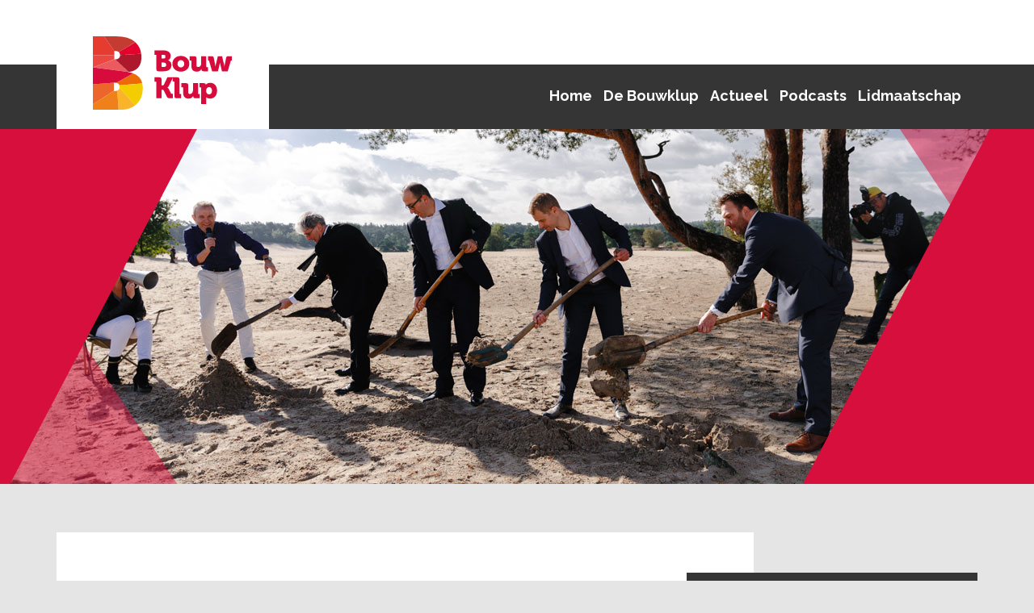

--- FILE ---
content_type: text/html; charset=UTF-8
request_url: https://www.debouwklup.nl/actueel/circulair-remontabel-bouwen/attachment/header-defv-081021-website-linkedin-twitter/
body_size: 33519
content:
<!DOCTYPE html>
<html lang="nl-NL">
    <head>
    
        <meta charset="utf-8">
				<meta http-equiv="X-UA-Compatible" content="IE=edge">
				<meta name="viewport" content="width=device-width, initial-scale=1">       
        <title>Header DEFV 081021 Website LinkedIn Twitter - De BouwKlup</title>
        
        <link rel="profile" href="http://gmpg.org/xfn/11" />
        <link rel="pingback" href="https://www.debouwklup.nl/xmlrpc.php" />

       	<link href="https://fonts.googleapis.com/css?family=Raleway:300,500,700,900" rel="stylesheet"> 
       
                <meta name='robots' content='index, follow, max-image-preview:large, max-snippet:-1, max-video-preview:-1' />
	<style>img:is([sizes="auto" i], [sizes^="auto," i]) { contain-intrinsic-size: 3000px 1500px }</style>
	
	<!-- This site is optimized with the Yoast SEO plugin v26.0 - https://yoast.com/wordpress/plugins/seo/ -->
	<link rel="canonical" href="https://www.debouwklup.nl/actueel/circulair-remontabel-bouwen/attachment/header-defv-081021-website-linkedin-twitter/" />
	<meta property="og:locale" content="nl_NL" />
	<meta property="og:type" content="article" />
	<meta property="og:title" content="Header DEFV 081021 Website LinkedIn Twitter - De BouwKlup" />
	<meta property="og:url" content="https://www.debouwklup.nl/actueel/circulair-remontabel-bouwen/attachment/header-defv-081021-website-linkedin-twitter/" />
	<meta property="og:site_name" content="De BouwKlup" />
	<meta property="og:image" content="https://www.debouwklup.nl/actueel/circulair-remontabel-bouwen/attachment/header-defv-081021-website-linkedin-twitter" />
	<meta property="og:image:width" content="2560" />
	<meta property="og:image:height" content="1236" />
	<meta property="og:image:type" content="image/jpeg" />
	<meta name="twitter:card" content="summary_large_image" />
	<script type="application/ld+json" class="yoast-schema-graph">{"@context":"https://schema.org","@graph":[{"@type":"WebPage","@id":"https://www.debouwklup.nl/actueel/circulair-remontabel-bouwen/attachment/header-defv-081021-website-linkedin-twitter/","url":"https://www.debouwklup.nl/actueel/circulair-remontabel-bouwen/attachment/header-defv-081021-website-linkedin-twitter/","name":"Header DEFV 081021 Website LinkedIn Twitter - De BouwKlup","isPartOf":{"@id":"http://www.debouwklup.nl/#website"},"primaryImageOfPage":{"@id":"https://www.debouwklup.nl/actueel/circulair-remontabel-bouwen/attachment/header-defv-081021-website-linkedin-twitter/#primaryimage"},"image":{"@id":"https://www.debouwklup.nl/actueel/circulair-remontabel-bouwen/attachment/header-defv-081021-website-linkedin-twitter/#primaryimage"},"thumbnailUrl":"https://www.debouwklup.nl/wp-content/uploads/2021/10/Header-DEFV-081021-Website-LinkedIn-Twitter-scaled.jpg","datePublished":"2021-10-08T09:33:37+00:00","breadcrumb":{"@id":"https://www.debouwklup.nl/actueel/circulair-remontabel-bouwen/attachment/header-defv-081021-website-linkedin-twitter/#breadcrumb"},"inLanguage":"nl-NL","potentialAction":[{"@type":"ReadAction","target":["https://www.debouwklup.nl/actueel/circulair-remontabel-bouwen/attachment/header-defv-081021-website-linkedin-twitter/"]}]},{"@type":"ImageObject","inLanguage":"nl-NL","@id":"https://www.debouwklup.nl/actueel/circulair-remontabel-bouwen/attachment/header-defv-081021-website-linkedin-twitter/#primaryimage","url":"https://www.debouwklup.nl/wp-content/uploads/2021/10/Header-DEFV-081021-Website-LinkedIn-Twitter-scaled.jpg","contentUrl":"https://www.debouwklup.nl/wp-content/uploads/2021/10/Header-DEFV-081021-Website-LinkedIn-Twitter-scaled.jpg","width":2560,"height":1236},{"@type":"BreadcrumbList","@id":"https://www.debouwklup.nl/actueel/circulair-remontabel-bouwen/attachment/header-defv-081021-website-linkedin-twitter/#breadcrumb","itemListElement":[{"@type":"ListItem","position":1,"name":"Home","item":"https://www.debouwklup.nl/"},{"@type":"ListItem","position":2,"name":"WEBINAR Circulair &#038; Remontabel Bouwen","item":"https://www.debouwklup.nl/actueel/circulair-remontabel-bouwen/"},{"@type":"ListItem","position":3,"name":"Header DEFV 081021 Website LinkedIn Twitter"}]},{"@type":"WebSite","@id":"http://www.debouwklup.nl/#website","url":"http://www.debouwklup.nl/","name":"De BouwKlup","description":"Werk maken van werk.","potentialAction":[{"@type":"SearchAction","target":{"@type":"EntryPoint","urlTemplate":"http://www.debouwklup.nl/?s={search_term_string}"},"query-input":{"@type":"PropertyValueSpecification","valueRequired":true,"valueName":"search_term_string"}}],"inLanguage":"nl-NL"}]}</script>
	<!-- / Yoast SEO plugin. -->


<link rel="alternate" type="application/rss+xml" title="De BouwKlup &raquo; feed" href="https://www.debouwklup.nl/feed/" />
<link rel="alternate" type="application/rss+xml" title="De BouwKlup &raquo; reacties feed" href="https://www.debouwklup.nl/comments/feed/" />
<script type="text/javascript">
/* <![CDATA[ */
window._wpemojiSettings = {"baseUrl":"https:\/\/s.w.org\/images\/core\/emoji\/16.0.1\/72x72\/","ext":".png","svgUrl":"https:\/\/s.w.org\/images\/core\/emoji\/16.0.1\/svg\/","svgExt":".svg","source":{"concatemoji":"https:\/\/www.debouwklup.nl\/wp-includes\/js\/wp-emoji-release.min.js?ver=6.8.3"}};
/*! This file is auto-generated */
!function(s,n){var o,i,e;function c(e){try{var t={supportTests:e,timestamp:(new Date).valueOf()};sessionStorage.setItem(o,JSON.stringify(t))}catch(e){}}function p(e,t,n){e.clearRect(0,0,e.canvas.width,e.canvas.height),e.fillText(t,0,0);var t=new Uint32Array(e.getImageData(0,0,e.canvas.width,e.canvas.height).data),a=(e.clearRect(0,0,e.canvas.width,e.canvas.height),e.fillText(n,0,0),new Uint32Array(e.getImageData(0,0,e.canvas.width,e.canvas.height).data));return t.every(function(e,t){return e===a[t]})}function u(e,t){e.clearRect(0,0,e.canvas.width,e.canvas.height),e.fillText(t,0,0);for(var n=e.getImageData(16,16,1,1),a=0;a<n.data.length;a++)if(0!==n.data[a])return!1;return!0}function f(e,t,n,a){switch(t){case"flag":return n(e,"\ud83c\udff3\ufe0f\u200d\u26a7\ufe0f","\ud83c\udff3\ufe0f\u200b\u26a7\ufe0f")?!1:!n(e,"\ud83c\udde8\ud83c\uddf6","\ud83c\udde8\u200b\ud83c\uddf6")&&!n(e,"\ud83c\udff4\udb40\udc67\udb40\udc62\udb40\udc65\udb40\udc6e\udb40\udc67\udb40\udc7f","\ud83c\udff4\u200b\udb40\udc67\u200b\udb40\udc62\u200b\udb40\udc65\u200b\udb40\udc6e\u200b\udb40\udc67\u200b\udb40\udc7f");case"emoji":return!a(e,"\ud83e\udedf")}return!1}function g(e,t,n,a){var r="undefined"!=typeof WorkerGlobalScope&&self instanceof WorkerGlobalScope?new OffscreenCanvas(300,150):s.createElement("canvas"),o=r.getContext("2d",{willReadFrequently:!0}),i=(o.textBaseline="top",o.font="600 32px Arial",{});return e.forEach(function(e){i[e]=t(o,e,n,a)}),i}function t(e){var t=s.createElement("script");t.src=e,t.defer=!0,s.head.appendChild(t)}"undefined"!=typeof Promise&&(o="wpEmojiSettingsSupports",i=["flag","emoji"],n.supports={everything:!0,everythingExceptFlag:!0},e=new Promise(function(e){s.addEventListener("DOMContentLoaded",e,{once:!0})}),new Promise(function(t){var n=function(){try{var e=JSON.parse(sessionStorage.getItem(o));if("object"==typeof e&&"number"==typeof e.timestamp&&(new Date).valueOf()<e.timestamp+604800&&"object"==typeof e.supportTests)return e.supportTests}catch(e){}return null}();if(!n){if("undefined"!=typeof Worker&&"undefined"!=typeof OffscreenCanvas&&"undefined"!=typeof URL&&URL.createObjectURL&&"undefined"!=typeof Blob)try{var e="postMessage("+g.toString()+"("+[JSON.stringify(i),f.toString(),p.toString(),u.toString()].join(",")+"));",a=new Blob([e],{type:"text/javascript"}),r=new Worker(URL.createObjectURL(a),{name:"wpTestEmojiSupports"});return void(r.onmessage=function(e){c(n=e.data),r.terminate(),t(n)})}catch(e){}c(n=g(i,f,p,u))}t(n)}).then(function(e){for(var t in e)n.supports[t]=e[t],n.supports.everything=n.supports.everything&&n.supports[t],"flag"!==t&&(n.supports.everythingExceptFlag=n.supports.everythingExceptFlag&&n.supports[t]);n.supports.everythingExceptFlag=n.supports.everythingExceptFlag&&!n.supports.flag,n.DOMReady=!1,n.readyCallback=function(){n.DOMReady=!0}}).then(function(){return e}).then(function(){var e;n.supports.everything||(n.readyCallback(),(e=n.source||{}).concatemoji?t(e.concatemoji):e.wpemoji&&e.twemoji&&(t(e.twemoji),t(e.wpemoji)))}))}((window,document),window._wpemojiSettings);
/* ]]> */
</script>
<style id='wp-emoji-styles-inline-css' type='text/css'>

	img.wp-smiley, img.emoji {
		display: inline !important;
		border: none !important;
		box-shadow: none !important;
		height: 1em !important;
		width: 1em !important;
		margin: 0 0.07em !important;
		vertical-align: -0.1em !important;
		background: none !important;
		padding: 0 !important;
	}
</style>
<link rel='stylesheet' id='wp-block-library-css' href='https://www.debouwklup.nl/wp-includes/css/dist/block-library/style.min.css?ver=6.8.3' type='text/css' media='all' />
<style id='classic-theme-styles-inline-css' type='text/css'>
/*! This file is auto-generated */
.wp-block-button__link{color:#fff;background-color:#32373c;border-radius:9999px;box-shadow:none;text-decoration:none;padding:calc(.667em + 2px) calc(1.333em + 2px);font-size:1.125em}.wp-block-file__button{background:#32373c;color:#fff;text-decoration:none}
</style>
<style id='global-styles-inline-css' type='text/css'>
:root{--wp--preset--aspect-ratio--square: 1;--wp--preset--aspect-ratio--4-3: 4/3;--wp--preset--aspect-ratio--3-4: 3/4;--wp--preset--aspect-ratio--3-2: 3/2;--wp--preset--aspect-ratio--2-3: 2/3;--wp--preset--aspect-ratio--16-9: 16/9;--wp--preset--aspect-ratio--9-16: 9/16;--wp--preset--color--black: #000000;--wp--preset--color--cyan-bluish-gray: #abb8c3;--wp--preset--color--white: #ffffff;--wp--preset--color--pale-pink: #f78da7;--wp--preset--color--vivid-red: #cf2e2e;--wp--preset--color--luminous-vivid-orange: #ff6900;--wp--preset--color--luminous-vivid-amber: #fcb900;--wp--preset--color--light-green-cyan: #7bdcb5;--wp--preset--color--vivid-green-cyan: #00d084;--wp--preset--color--pale-cyan-blue: #8ed1fc;--wp--preset--color--vivid-cyan-blue: #0693e3;--wp--preset--color--vivid-purple: #9b51e0;--wp--preset--gradient--vivid-cyan-blue-to-vivid-purple: linear-gradient(135deg,rgba(6,147,227,1) 0%,rgb(155,81,224) 100%);--wp--preset--gradient--light-green-cyan-to-vivid-green-cyan: linear-gradient(135deg,rgb(122,220,180) 0%,rgb(0,208,130) 100%);--wp--preset--gradient--luminous-vivid-amber-to-luminous-vivid-orange: linear-gradient(135deg,rgba(252,185,0,1) 0%,rgba(255,105,0,1) 100%);--wp--preset--gradient--luminous-vivid-orange-to-vivid-red: linear-gradient(135deg,rgba(255,105,0,1) 0%,rgb(207,46,46) 100%);--wp--preset--gradient--very-light-gray-to-cyan-bluish-gray: linear-gradient(135deg,rgb(238,238,238) 0%,rgb(169,184,195) 100%);--wp--preset--gradient--cool-to-warm-spectrum: linear-gradient(135deg,rgb(74,234,220) 0%,rgb(151,120,209) 20%,rgb(207,42,186) 40%,rgb(238,44,130) 60%,rgb(251,105,98) 80%,rgb(254,248,76) 100%);--wp--preset--gradient--blush-light-purple: linear-gradient(135deg,rgb(255,206,236) 0%,rgb(152,150,240) 100%);--wp--preset--gradient--blush-bordeaux: linear-gradient(135deg,rgb(254,205,165) 0%,rgb(254,45,45) 50%,rgb(107,0,62) 100%);--wp--preset--gradient--luminous-dusk: linear-gradient(135deg,rgb(255,203,112) 0%,rgb(199,81,192) 50%,rgb(65,88,208) 100%);--wp--preset--gradient--pale-ocean: linear-gradient(135deg,rgb(255,245,203) 0%,rgb(182,227,212) 50%,rgb(51,167,181) 100%);--wp--preset--gradient--electric-grass: linear-gradient(135deg,rgb(202,248,128) 0%,rgb(113,206,126) 100%);--wp--preset--gradient--midnight: linear-gradient(135deg,rgb(2,3,129) 0%,rgb(40,116,252) 100%);--wp--preset--font-size--small: 13px;--wp--preset--font-size--medium: 20px;--wp--preset--font-size--large: 36px;--wp--preset--font-size--x-large: 42px;--wp--preset--spacing--20: 0.44rem;--wp--preset--spacing--30: 0.67rem;--wp--preset--spacing--40: 1rem;--wp--preset--spacing--50: 1.5rem;--wp--preset--spacing--60: 2.25rem;--wp--preset--spacing--70: 3.38rem;--wp--preset--spacing--80: 5.06rem;--wp--preset--shadow--natural: 6px 6px 9px rgba(0, 0, 0, 0.2);--wp--preset--shadow--deep: 12px 12px 50px rgba(0, 0, 0, 0.4);--wp--preset--shadow--sharp: 6px 6px 0px rgba(0, 0, 0, 0.2);--wp--preset--shadow--outlined: 6px 6px 0px -3px rgba(255, 255, 255, 1), 6px 6px rgba(0, 0, 0, 1);--wp--preset--shadow--crisp: 6px 6px 0px rgba(0, 0, 0, 1);}:where(.is-layout-flex){gap: 0.5em;}:where(.is-layout-grid){gap: 0.5em;}body .is-layout-flex{display: flex;}.is-layout-flex{flex-wrap: wrap;align-items: center;}.is-layout-flex > :is(*, div){margin: 0;}body .is-layout-grid{display: grid;}.is-layout-grid > :is(*, div){margin: 0;}:where(.wp-block-columns.is-layout-flex){gap: 2em;}:where(.wp-block-columns.is-layout-grid){gap: 2em;}:where(.wp-block-post-template.is-layout-flex){gap: 1.25em;}:where(.wp-block-post-template.is-layout-grid){gap: 1.25em;}.has-black-color{color: var(--wp--preset--color--black) !important;}.has-cyan-bluish-gray-color{color: var(--wp--preset--color--cyan-bluish-gray) !important;}.has-white-color{color: var(--wp--preset--color--white) !important;}.has-pale-pink-color{color: var(--wp--preset--color--pale-pink) !important;}.has-vivid-red-color{color: var(--wp--preset--color--vivid-red) !important;}.has-luminous-vivid-orange-color{color: var(--wp--preset--color--luminous-vivid-orange) !important;}.has-luminous-vivid-amber-color{color: var(--wp--preset--color--luminous-vivid-amber) !important;}.has-light-green-cyan-color{color: var(--wp--preset--color--light-green-cyan) !important;}.has-vivid-green-cyan-color{color: var(--wp--preset--color--vivid-green-cyan) !important;}.has-pale-cyan-blue-color{color: var(--wp--preset--color--pale-cyan-blue) !important;}.has-vivid-cyan-blue-color{color: var(--wp--preset--color--vivid-cyan-blue) !important;}.has-vivid-purple-color{color: var(--wp--preset--color--vivid-purple) !important;}.has-black-background-color{background-color: var(--wp--preset--color--black) !important;}.has-cyan-bluish-gray-background-color{background-color: var(--wp--preset--color--cyan-bluish-gray) !important;}.has-white-background-color{background-color: var(--wp--preset--color--white) !important;}.has-pale-pink-background-color{background-color: var(--wp--preset--color--pale-pink) !important;}.has-vivid-red-background-color{background-color: var(--wp--preset--color--vivid-red) !important;}.has-luminous-vivid-orange-background-color{background-color: var(--wp--preset--color--luminous-vivid-orange) !important;}.has-luminous-vivid-amber-background-color{background-color: var(--wp--preset--color--luminous-vivid-amber) !important;}.has-light-green-cyan-background-color{background-color: var(--wp--preset--color--light-green-cyan) !important;}.has-vivid-green-cyan-background-color{background-color: var(--wp--preset--color--vivid-green-cyan) !important;}.has-pale-cyan-blue-background-color{background-color: var(--wp--preset--color--pale-cyan-blue) !important;}.has-vivid-cyan-blue-background-color{background-color: var(--wp--preset--color--vivid-cyan-blue) !important;}.has-vivid-purple-background-color{background-color: var(--wp--preset--color--vivid-purple) !important;}.has-black-border-color{border-color: var(--wp--preset--color--black) !important;}.has-cyan-bluish-gray-border-color{border-color: var(--wp--preset--color--cyan-bluish-gray) !important;}.has-white-border-color{border-color: var(--wp--preset--color--white) !important;}.has-pale-pink-border-color{border-color: var(--wp--preset--color--pale-pink) !important;}.has-vivid-red-border-color{border-color: var(--wp--preset--color--vivid-red) !important;}.has-luminous-vivid-orange-border-color{border-color: var(--wp--preset--color--luminous-vivid-orange) !important;}.has-luminous-vivid-amber-border-color{border-color: var(--wp--preset--color--luminous-vivid-amber) !important;}.has-light-green-cyan-border-color{border-color: var(--wp--preset--color--light-green-cyan) !important;}.has-vivid-green-cyan-border-color{border-color: var(--wp--preset--color--vivid-green-cyan) !important;}.has-pale-cyan-blue-border-color{border-color: var(--wp--preset--color--pale-cyan-blue) !important;}.has-vivid-cyan-blue-border-color{border-color: var(--wp--preset--color--vivid-cyan-blue) !important;}.has-vivid-purple-border-color{border-color: var(--wp--preset--color--vivid-purple) !important;}.has-vivid-cyan-blue-to-vivid-purple-gradient-background{background: var(--wp--preset--gradient--vivid-cyan-blue-to-vivid-purple) !important;}.has-light-green-cyan-to-vivid-green-cyan-gradient-background{background: var(--wp--preset--gradient--light-green-cyan-to-vivid-green-cyan) !important;}.has-luminous-vivid-amber-to-luminous-vivid-orange-gradient-background{background: var(--wp--preset--gradient--luminous-vivid-amber-to-luminous-vivid-orange) !important;}.has-luminous-vivid-orange-to-vivid-red-gradient-background{background: var(--wp--preset--gradient--luminous-vivid-orange-to-vivid-red) !important;}.has-very-light-gray-to-cyan-bluish-gray-gradient-background{background: var(--wp--preset--gradient--very-light-gray-to-cyan-bluish-gray) !important;}.has-cool-to-warm-spectrum-gradient-background{background: var(--wp--preset--gradient--cool-to-warm-spectrum) !important;}.has-blush-light-purple-gradient-background{background: var(--wp--preset--gradient--blush-light-purple) !important;}.has-blush-bordeaux-gradient-background{background: var(--wp--preset--gradient--blush-bordeaux) !important;}.has-luminous-dusk-gradient-background{background: var(--wp--preset--gradient--luminous-dusk) !important;}.has-pale-ocean-gradient-background{background: var(--wp--preset--gradient--pale-ocean) !important;}.has-electric-grass-gradient-background{background: var(--wp--preset--gradient--electric-grass) !important;}.has-midnight-gradient-background{background: var(--wp--preset--gradient--midnight) !important;}.has-small-font-size{font-size: var(--wp--preset--font-size--small) !important;}.has-medium-font-size{font-size: var(--wp--preset--font-size--medium) !important;}.has-large-font-size{font-size: var(--wp--preset--font-size--large) !important;}.has-x-large-font-size{font-size: var(--wp--preset--font-size--x-large) !important;}
:where(.wp-block-post-template.is-layout-flex){gap: 1.25em;}:where(.wp-block-post-template.is-layout-grid){gap: 1.25em;}
:where(.wp-block-columns.is-layout-flex){gap: 2em;}:where(.wp-block-columns.is-layout-grid){gap: 2em;}
:root :where(.wp-block-pullquote){font-size: 1.5em;line-height: 1.6;}
</style>
<link rel='stylesheet' id='contact-form-7-css' href='https://www.debouwklup.nl/wp-content/plugins/contact-form-7/includes/css/styles.css?ver=6.1.2' type='text/css' media='all' />
<link rel='stylesheet' id='bootstrap-css' href='https://www.debouwklup.nl/wp-content/themes/debouwklub/bootstrap/css/bootstrap.min.css?ver=6.8.3' type='text/css' media='all' />
<link rel='stylesheet' id='owl-carousel-css' href='https://www.debouwklup.nl/wp-content/themes/debouwklub/owl-carousel/assets/owl.carousel.min.css?ver=6.8.3' type='text/css' media='all' />
<link rel='stylesheet' id='magnific-css' href='https://www.debouwklup.nl/wp-content/themes/debouwklub/css/magnific-popup.css?ver=6.8.3' type='text/css' media='all' />
<link rel='stylesheet' id='fontawesome-css' href='https://www.debouwklup.nl/wp-content/themes/debouwklub/css/all.min.css?ver=6.8.3' type='text/css' media='all' />
<link rel='stylesheet' id='stylesheet-css' href='https://www.debouwklup.nl/wp-content/themes/debouwklub/css/stylesheet.css?ver=6.8.3' type='text/css' media='all' />
<script type="text/javascript" src="https://www.debouwklup.nl/wp-includes/js/jquery/jquery.min.js?ver=3.7.1" id="jquery-core-js"></script>
<script type="text/javascript" src="https://www.debouwklup.nl/wp-includes/js/jquery/jquery-migrate.min.js?ver=3.4.1" id="jquery-migrate-js"></script>
<script type="text/javascript" src="https://www.debouwklup.nl/wp-content/themes/debouwklub/bootstrap/js/bootstrap.min.js?ver=6.8.3" id="bootstrap-js"></script>
<script type="text/javascript" src="https://www.debouwklup.nl/wp-content/themes/debouwklub/owl-carousel/owl.carousel.min.js?ver=6.8.3" id="owl-carousel-js"></script>
<script type="text/javascript" src="https://www.debouwklup.nl/wp-content/themes/debouwklub/js/jquery.magnific-popup.min.js?ver=6.8.3" id="magnific-js"></script>
<script type="text/javascript" src="https://www.debouwklup.nl/wp-content/themes/debouwklub/js/main.js?ver=6.8.3" id="main-js"></script>
<link rel="https://api.w.org/" href="https://www.debouwklup.nl/wp-json/" /><link rel="alternate" title="JSON" type="application/json" href="https://www.debouwklup.nl/wp-json/wp/v2/media/800" /><link rel="EditURI" type="application/rsd+xml" title="RSD" href="https://www.debouwklup.nl/xmlrpc.php?rsd" />
<meta name="generator" content="WordPress 6.8.3" />
<link rel='shortlink' href='https://www.debouwklup.nl/?p=800' />
<link rel="alternate" title="oEmbed (JSON)" type="application/json+oembed" href="https://www.debouwklup.nl/wp-json/oembed/1.0/embed?url=https%3A%2F%2Fwww.debouwklup.nl%2Factueel%2Fcirculair-remontabel-bouwen%2Fattachment%2Fheader-defv-081021-website-linkedin-twitter%2F" />
<link rel="alternate" title="oEmbed (XML)" type="text/xml+oembed" href="https://www.debouwklup.nl/wp-json/oembed/1.0/embed?url=https%3A%2F%2Fwww.debouwklup.nl%2Factueel%2Fcirculair-remontabel-bouwen%2Fattachment%2Fheader-defv-081021-website-linkedin-twitter%2F&#038;format=xml" />
   			
   			<script src="https://use.fontawesome.com/c4ddedc042.js"></script>

				<!--[if lt IE 9]>
					<script src="https://oss.maxcdn.com/html5shiv/3.7.3/html5shiv.min.js"></script>
					<script src="https://oss.maxcdn.com/respond/1.4.2/respond.min.js"></script>
				<![endif]-->

				<script src="https://ajax.googleapis.com/ajax/libs/jquery/1.5.2/jquery.min.js"></script>
				<script src="https://cdnjs.cloudflare.com/ajax/libs/modernizr/2.8.2/modernizr.js"></script>
        
    </head>
    
    <body>
       
      
			<header id="header" class="has-image">
				<div id="header-top"></div>
				<div class="container container-nav">
					<div class="row row-flex">
						<div id="header-brand" class="col-xs-8 col-sm-5 col-md-4 col-lg-3">
							<div class="bg-white"><a href="https://www.debouwklup.nl"><img class="img-responsive" src="https://www.debouwklup.nl/wp-content/themes/debouwklub/images/debouwklub-brand.svg" /></a></div>
						</div>					
						<div id="header-nav" class="col-xs-4 col-sm-7 col-md-8 col-lg-9">
							<div class="bg-gray pad-right-15 text-right">
								<a href="#" class="menu-btn"><i class="fa fa-bars fa-lg"></i></a>
								<div class="menu-wrapper">
									<ul id="hoofdmenu" class="list-unstyled list-inline"><li id="menu-item-78" class="menu-item menu-item-type-post_type menu-item-object-page menu-item-home menu-item-78"><a href="https://www.debouwklup.nl/">Home</a></li>
<li id="menu-item-395" class="menu-item menu-item-type-post_type menu-item-object-page menu-item-395"><a href="https://www.debouwklup.nl/de-bouwklup/">De Bouwklup</a></li>
<li id="menu-item-396" class="menu-item menu-item-type-post_type menu-item-object-page menu-item-396"><a href="https://www.debouwklup.nl/actueel/">Actueel</a></li>
<li id="menu-item-744" class="menu-item menu-item-type-post_type menu-item-object-page menu-item-744"><a href="https://www.debouwklup.nl/podcasts/">Podcasts</a></li>
<li id="menu-item-397" class="menu-item menu-item-type-post_type menu-item-object-page menu-item-397"><a href="https://www.debouwklup.nl/lidmaatschap/">Lidmaatschap</a></li>
</ul>	
								</div>															
							</div>
						</div>						
					</div>
				</div>
				<div class="header--masthead header--image bg-image hidden-xs" style="background-image: url(https://www.debouwklup.nl/wp-content/uploads/2017/10/header_bouwklup.jpg);"></div><div class="header--masthead visible-xs"><img class="img-responsive" src="https://www.debouwklup.nl/wp-content/uploads/2017/10/header_bouwklup.jpg" /></div>			</header><!-- einde #header -->	
	<div id="single" class="pad-top-60 pad-bottom-60">
		<div class="container">
			<div class="row">
				<main id="primary-content" class="col-sm-8">		
					<div class="bg-white extend-white">	
													
													
							<h1 class="page-title mar-bottom-30 text-900 text-red">Header DEFV 081021 Website LinkedIn Twitter</h1>
										
														
																		
							<p class="attachment"><a class="img-responsive" rel="gallery-800" href='https://www.debouwklup.nl/wp-content/uploads/2021/10/Header-DEFV-081021-Website-LinkedIn-Twitter-scaled.jpg'><img decoding="async" width="300" height="145" src="https://www.debouwklup.nl/wp-content/uploads/2021/10/Header-DEFV-081021-Website-LinkedIn-Twitter-300x145.jpg" class="attachment-medium size-medium img-responsive" alt="" srcset="https://www.debouwklup.nl/wp-content/uploads/2021/10/Header-DEFV-081021-Website-LinkedIn-Twitter-300x145.jpg 300w, https://www.debouwklup.nl/wp-content/uploads/2021/10/Header-DEFV-081021-Website-LinkedIn-Twitter-1024x494.jpg 1024w, https://www.debouwklup.nl/wp-content/uploads/2021/10/Header-DEFV-081021-Website-LinkedIn-Twitter-768x371.jpg 768w, https://www.debouwklup.nl/wp-content/uploads/2021/10/Header-DEFV-081021-Website-LinkedIn-Twitter-1536x742.jpg 1536w, https://www.debouwklup.nl/wp-content/uploads/2021/10/Header-DEFV-081021-Website-LinkedIn-Twitter-2048x989.jpg 2048w" sizes="(max-width: 300px) 100vw, 300px" /></a></p>
							
						 
					</div>						
				</main>
				<aside id="secondary-content" class="col-sm-4">
					
										<div class="widget bg-gray border-shadow">
						<h3 class="text-white text-700">Meer informatie of een bijeenkomst bezoeken? <font class="text-orange">Dat kan!</font></h3>
						<p class="text-white">
							Bel <strong>06 107 834 73</strong><br />
							of mail naar <a class="text-700 link-white" href="mailto:ad@debouwklup.nl" title="Verstuur een e-mail">ad@debouwklup.nl</a>
						</p>		
						<h3 class="text-white text-700 mar-bottom-0 mar-top-30">Mag ik u terugbellen?</h3>
						<p class="text-white">Laat even uw gegevens achter.</p>
						
<div class="wpcf7 no-js" id="wpcf7-f361-o1" lang="nl-NL" dir="ltr" data-wpcf7-id="361">
<div class="screen-reader-response"><p role="status" aria-live="polite" aria-atomic="true"></p> <ul></ul></div>
<form action="/actueel/circulair-remontabel-bouwen/attachment/header-defv-081021-website-linkedin-twitter/#wpcf7-f361-o1" method="post" class="wpcf7-form init" aria-label="Contactformulier" novalidate="novalidate" data-status="init">
<fieldset class="hidden-fields-container"><input type="hidden" name="_wpcf7" value="361" /><input type="hidden" name="_wpcf7_version" value="6.1.2" /><input type="hidden" name="_wpcf7_locale" value="nl_NL" /><input type="hidden" name="_wpcf7_unit_tag" value="wpcf7-f361-o1" /><input type="hidden" name="_wpcf7_container_post" value="0" /><input type="hidden" name="_wpcf7_posted_data_hash" value="" /><input type="hidden" name="_wpcf7dtx_version" value="5.0.3" />
</fieldset>
<div class="form-group">
	<p><label for="naam">Uw naam</label><br />
<span class="wpcf7-form-control-wrap" data-name="naam"><input size="40" maxlength="400" class="wpcf7-form-control wpcf7-text wpcf7-validates-as-required form-control" aria-required="true" aria-invalid="false" value="" type="text" name="naam" /></span>
	</p>
</div>
<div class="form-group">
	<p><label for="bedrijfsnaam">Uw bedrijfsnaam</label><br />
<span class="wpcf7-form-control-wrap" data-name="bedrijfsnaam"><input size="40" maxlength="400" class="wpcf7-form-control wpcf7-text form-control" aria-invalid="false" value="" type="text" name="bedrijfsnaam" /></span>
	</p>
</div>
<div class="form-group">
	<p><label for="telefoon">Uw telefoonnummer</label><br />
<span class="wpcf7-form-control-wrap" data-name="telefoon"><input size="40" maxlength="400" class="wpcf7-form-control wpcf7-text form-control" aria-invalid="false" value="" type="text" name="telefoon" /></span>
	</p>
</div>
<div class="form-group">
	<p><input class="wpcf7-form-control wpcf7-submit has-spinner btn btn-red btn-block" type="submit" value="Versturen" />
	</p>
</div><div class="wpcf7-response-output" aria-hidden="true"></div>
</form>
</div>
					</div>
									</aside>
			</div>
		</div>
	</div>

		<section id="module-inspireren">
	<div class="container">
		<div class="row">
			<div class="col-sm-12">
				<span class="faded-title text-900">inspireren</span>
			</div>
		</div>
	</div>			
	<div class="owl-carousel owl-inspireren">
				<div class="item"><img class="img-responsive" src="https://www.debouwklup.nl/wp-content/uploads/2017/10/Bouwklup-shoot-Soestduinen-1032-Portret-780x580.jpg" alt="" /></div>
				<div class="item"><img class="img-responsive" src="https://www.debouwklup.nl/wp-content/uploads/2017/06/20170927-Revolution-in-Perspective-Bewerking-Klup-Cafe-12-10-2017-Flyer-Header-2-780x580.jpg" alt="" /></div>
				<div class="item"><img class="img-responsive" src="https://www.debouwklup.nl/wp-content/uploads/2019/07/20180429-Oceans-Beauty-In-Blauw-H1-780x580.jpg" alt="" /></div>
				<div class="item"><img class="img-responsive" src="https://www.debouwklup.nl/wp-content/uploads/2024/11/Fly-High-Five.jpg" alt="" /></div>
				<div class="item"><img class="img-responsive" src="https://www.debouwklup.nl/wp-content/uploads/2024/11/Anningahof-2023.jpg" alt="" /></div>
			</div>
</section><!-- einde #module-inspireren -->
		
		<footer id="footer" class="bg-gray pad-top-80 pad-bottom-80">
			<div class="container">
				<div class="row">
									
					<div class="col-sm-4">
						<h4 class="widget-title text-white text-900">Contact</h4> 
						<ul class="list-unstyled text-white">
							<li>Ad Struik</li>
							<li><span class="text-red">T</span> 06 107 834 73</li>
							<li><span class="text-red">E</span> <a class="text-white" href="mailto:ad@debouwklup.nl" target="_blank">ad@debouwklup.nl</a></li>
						</ul>
												<ul class="list-social list-unstyled list-inline">
																					<li><a href="https://www.linkedin.com/company/18314681/ " target="_blank"><i class="fab fa-linkedin"></i></a></li>    
						</ul>
											</div>
					<div class="col-sm-4 col-xs-mar-30">
						<h4 class="widget-title text-white text-900">Waar</h4>
						<ul class="list-unstyled text-white">
							<li>The World is our office</li>
							<li></li> 
							<li> </li>
						</ul>
					</div>
					<div class="col-sm-4 col-xs-mar-30">
						<h4 class="widget-title text-white text-900">Blijf op de hoogte</h4>
						<p class="text-white">Wilt u op de hoogte worden gehouden van onze activiteiten? Stuur dan een mailtje naar <a href="mailto:info@debouwklup.nl">info@debouwklup.nl</a>.</p>						
          </div>				
				</div>
			</div>
		</footer><!-- einde #footer -->
		
		<footer id="footer-base" class="pad-top-15 pad-bottom-15">
			<div class="container">
				<div class="row">
					<div class="col-sm-6">
						<span><a href="/privacyverklaring">Privacyverklaring</a></span>
					</div>
					<div class="col-sm-6 text-right">
						<span>Ontwerp &amp; realisatie: <a href="http://www.bloemendaalinvorm.nl" target="_blank">Bloemendaal in Vorm</a></span>
					</div>
				</div>
			</div>
		</footer><!-- einde #footer -->
		
		<script type="speculationrules">
{"prefetch":[{"source":"document","where":{"and":[{"href_matches":"\/*"},{"not":{"href_matches":["\/wp-*.php","\/wp-admin\/*","\/wp-content\/uploads\/*","\/wp-content\/*","\/wp-content\/plugins\/*","\/wp-content\/themes\/debouwklub\/*","\/*\\?(.+)"]}},{"not":{"selector_matches":"a[rel~=\"nofollow\"]"}},{"not":{"selector_matches":".no-prefetch, .no-prefetch a"}}]},"eagerness":"conservative"}]}
</script>
<script type="text/javascript" src="https://www.debouwklup.nl/wp-includes/js/dist/hooks.min.js?ver=4d63a3d491d11ffd8ac6" id="wp-hooks-js"></script>
<script type="text/javascript" src="https://www.debouwklup.nl/wp-includes/js/dist/i18n.min.js?ver=5e580eb46a90c2b997e6" id="wp-i18n-js"></script>
<script type="text/javascript" id="wp-i18n-js-after">
/* <![CDATA[ */
wp.i18n.setLocaleData( { 'text direction\u0004ltr': [ 'ltr' ] } );
/* ]]> */
</script>
<script type="text/javascript" src="https://www.debouwklup.nl/wp-content/plugins/contact-form-7/includes/swv/js/index.js?ver=6.1.2" id="swv-js"></script>
<script type="text/javascript" id="contact-form-7-js-translations">
/* <![CDATA[ */
( function( domain, translations ) {
	var localeData = translations.locale_data[ domain ] || translations.locale_data.messages;
	localeData[""].domain = domain;
	wp.i18n.setLocaleData( localeData, domain );
} )( "contact-form-7", {"translation-revision-date":"2025-09-30 06:28:05+0000","generator":"GlotPress\/4.0.1","domain":"messages","locale_data":{"messages":{"":{"domain":"messages","plural-forms":"nplurals=2; plural=n != 1;","lang":"nl"},"This contact form is placed in the wrong place.":["Dit contactformulier staat op de verkeerde plek."],"Error:":["Fout:"]}},"comment":{"reference":"includes\/js\/index.js"}} );
/* ]]> */
</script>
<script type="text/javascript" id="contact-form-7-js-before">
/* <![CDATA[ */
var wpcf7 = {
    "api": {
        "root": "https:\/\/www.debouwklup.nl\/wp-json\/",
        "namespace": "contact-form-7\/v1"
    }
};
/* ]]> */
</script>
<script type="text/javascript" src="https://www.debouwklup.nl/wp-content/plugins/contact-form-7/includes/js/index.js?ver=6.1.2" id="contact-form-7-js"></script>

	</body>

</html> 

--- FILE ---
content_type: text/css
request_url: https://www.debouwklup.nl/wp-content/themes/debouwklub/css/stylesheet.css?ver=6.8.3
body_size: 19065
content:
 /* 

	Theme Name: De Bouwklub
	Theme URI: http://www.debouwklub.nl
	Description: De Bouwklub - Anders willen. Anders doen.
	Version: 1.0  
	Author: Bloemendaal in Vorm
	Author URI: http://www.bloemendaalinvorm.nl
	
*/
/*-----------------------------------------------------------------------------------

	0.	Clearfix
	1.  Basics
	
-----------------------------------------------------------------------------------*/
/*---------------------------------------------- 
0. Clearfix
------------------------------------------------*/
.clearfix:after {
  content: "";
  display: block;
  clear: both;
  visibility: hidden;
  font-size: 0;
  height: 0;
}
.clearfix {
  *display: inline-block;
  height: 1%;
}
.clear {
  clear: both;
  display: block;
  font-size: 0;
  height: 0;
  line-height: 0;
  width: 100%;
}

.teamleden {
  display: flex;
flex-wrap: wrap;
}

/*---------------------------------------------- 
1. Basics
------------------------------------------------*/

/* Typography --------------------------------- */
body {
	font-family: 'Raleway', sans-serif;
	-webkit-font-smoothing: antialiased;
	-moz-osx-font-smoothing: grayscale;
	font-size: 16px;
	line-height: 1.6;
	font-weight: 500;
	background: #e5e5e5;
}

h1, .h1 {
	font-size: 28px
}
h2, .h2 {
	font-size: 20px
}

h1, .h1, h2, .h2, h3, .h3 {
	margin-top: 0;
	margin-bottom: 1.2em;
}

a.h3 {
	display: block;
}

h5 {
  font-weight: 700 !important;
  margin-top: 1.5em;
}

h6 {
	font-weight: 700 !important;
	font-size: 16px;
}

.text-300 { font-weight: 300 !important; }
.text-500 { font-weight: 500 !important; }
.text-700 { font-weight: 700 !important; }
.text-900 { font-weight: 900 !important; }

.text-spacing { letter-spacing: 0.1em; }

.faded-title {
	font-size: 50px;
	bottom: -16px;
	display: block;
	position: relative;
	color: #dbdada;
}

@media all and (min-width: 768px) {
	h1, .h1 {
		font-size: 30px
	}
	h2, .h2 {
		font-size: 22px
	}
	h5 {
		font-size: 18px
	}
	
	.faded-title-right {
		text-align: right;
	}
	
		.faded-title {
			font-size: 70px;
			bottom: -24px;
		}
}	

@media all and (min-width: 992px) {
	h1, .h1 {
		font-size: 32px
	}
	h2, .h2 {
		font-size: 24px
	}
	h5 {
		font-size: 20px
	}
	.faded-title {
		font-size: 80px;
		bottom: -26px;
	}
}	

@media all and (min-width: 1200px) {
	h1, .h1 {
		font-size: 34px
	}
	h2, .h2 {
		font-size: 26px
	}
	h5 {
		font-size: 22px
	}
	
	.faded-title {
		font-size: 110px;
		bottom: -35px;
	}
}	

/* Links -------------------------------------- */
a {
	-webkit-transition: all 0.5s ease;
  transition: all 0.5s ease;	
}

a:hover, a:focus {
	text-decoration: none;	
}

.link-white, .link-white:hover { color: #fff; }

/* Colors ------------------------------------- */
.text-white { color: #fff; }
.text-gray { color: #353535; } 
.text-red { color: #d60c3c; }
.text-orange { color: #FFA600; }

/* Buttons ------------------------------------ */
.btn {
	font-size: 16px;
	font-weight: 700;
	text-transform: uppercase;
	padding: 8px 15px;
	-webkit-border-radius: 0;
	-moz-border-radius: 0;
	border-radius: 0;
	letter-spacing: 0.1em;
}

.btn-link,
.btn-link:hover,
.btn-link:active,
.btn-link:focus {
	padding: 0;
	text-decoration: none;
}

.btn-red { background: #d60c3c; color: #fff; }
.btn-red:hover { background: #de1847; color: #fff; }

.read-more {
	text-transform: uppercase;
	font-weight: 700;
}

/* Backgrounds ------------------------------- */
.bg-gray { background: #353535; }
.bg-white { background: #fff; }
.bg-red { background: #d60c3c; } 
.bg-image { 
	background-size: cover;
	background-position: center center;
	background-repeat: no-repeat; 
}

.border-shadow {
	-webkit-box-shadow: 15px 15px 0px 0px rgba(206,206,206,0.4);
	-moz-box-shadow: 15px 15px 0px 0px rgba(206,206,206,0.4);
	box-shadow: 15px 15px 0px 0px rgba(206,206,206,0.4);
}

a.border-shadow:hover {
	-webkit-box-shadow: 10px 10px 0px 0px rgba(206,206,206,0.4);
	-moz-box-shadow: 10px 10px 0px 0px rgba(206,206,206,0.4);
	box-shadow: 10px 10px 0px 0px rgba(206,206,206,0.4);
}

/* Margins ------------------------------------ */
.mar-top-0 { margin-top: 0; }
.mar-top-10 { margin-top: 10px; }
.mar-top-15 { margin-top: 15px; }
.mar-top-20 { margin-top: 20px; }
.mar-top-25 { margin-top: 25px; }
.mar-top-30 { margin-top: 30px; }

.mar-bottom-0 { margin-bottom: 0; }
.mar-bottom-10 { margin-bottom: 10px; }
.mar-bottom-15 { margin-bottom: 15px; }
.mar-bottom-20 { margin-bottom: 20px; }
.mar-bottom-25 { margin-bottom: 25px; }
.mar-bottom-30 { margin-bottom: 30px; }

.mar-left-0 { margin-left: 0; }
.mar-left-10 { margin-left: 10px; }
.mar-left-15 { margin-left: 15px; }
.mar-left-20 { margin-left: 20px; }
.mar-left-25 { margin-left: 25px; }
.mar-left-30 { margin-left: 30px; }

.mar-right-0 { margin-right: 0; }
.mar-right-10 { margin-right: 10px; }
.mar-right-15 { margin-right: 15px; }
.mar-right-20 { margin-right: 20px; }
.mar-right-25 { margin-right: 25px; }
.mar-right-30 { margin-right: 30px; }

@media all and (max-width: 767px) {
	.col-xs-mar-15 {
		margin-top: 15px !important;
	}
	.col-xs-mar-30 {
		margin-top: 30px !important;
	}
}

@media all and (min-width: 768px) and (max-width: 991px) {
	.col-sm-mar-15 {
		margin-top: 15px !important;
	}
	.col-sm-mar-30 {
		margin-top: 30px !important;
	}
}

/* Paddings ----------------------------------- */
.pad-10 { padding: 10px; }
.pad-15 { padding: 15px; }
.pad-20 { padding: 20px; }
.pad-25 { padding: 25px; }
.pad-30 { padding: 30px; }

.pad-top-10 { padding-top: 10px; }
.pad-top-15 { padding-top: 15px; }
.pad-top-20 { padding-top: 20px; }
.pad-top-25 { padding-top: 25px; }
.pad-top-30 { padding-top: 30px; }
.pad-top-40 { padding-top: 40px; }
.pad-top-50 { padding-top: 50px; }
.pad-top-60 { padding-top: 60px; }
.pad-top-70 { padding-top: 70px; }
.pad-top-80 { padding-top: 80px; }
.pad-top-90 { padding-top: 90px; }
.pad-top-100 { padding-top: 100px; }

.pad-bottom-10 { padding-bottom: 10px; }
.pad-bottom-15 { padding-bottom: 15px; }
.pad-bottom-20 { padding-bottom: 20px; }
.pad-bottom-25 { padding-bottom: 25px; }
.pad-bottom-30 { padding-bottom: 30px; }
.pad-bottom-40 { padding-bottom: 40px; }
.pad-bottom-50 { padding-bottom: 50px; }
.pad-bottom-60 { padding-bottom: 60px; }
.pad-bottom-70 { padding-bottom: 70px; }
.pad-bottom-80 { padding-bottom: 80px; }
.pad-bottom-90 { padding-bottom: 90px; }
.pad-bottom-100 { padding-bottom: 100px; }

.pad-left-10 { padding-left: 10px; }
.pad-left-15 { padding-left: 15px; }
.pad-left-20 { padding-left: 20px; }
.pad-left-25 { padding-left: 25px; }
.pad-left-30 { padding-left: 30px; }
.pad-left-60 { padding-left: 50px; }

.pad-right-10 { padding-right: 10px; }
.pad-right-15 { padding-right: 15px; }
.pad-right-20 { padding-right: 20px; }
.pad-right-25 { padding-right: 25px; }
.pad-right-30 { padding-right: 30px; }

.row-nopadding { padding: 0; }
.row-nopadding, .col-nopadding { padding: 0; }

/* Pagination ---------------------------------- */
.pagination {
	margin-top: 30px;
}

	.pagination .page-numbers {
		padding: 0;
	}
		
		.pagination .page-numbers li {
			display: inline-block;
		}
		
		.pagination .page-numbers li + li {
			margin-left: 5px;
		}
		
		.pagination .page-numbers li a,
		.pagination .page-numbers li span { 
			display: block;
			padding: 6px 16px;
			background: none; 
			border: 2px solid #999; 
			color: #999; 
		}
		
		.pagination .page-numbers li a:hover {
			border-color: #d60e3d; 
			color: #d60e3d; 
		}		
		
		.pagination .page-numbers li .current { 
			background: #d60e3d; 
			border: 2px solid #d60e3d; 
			color: #fff; 
		}

/* Carousel navigation ------------------------ */
.owl-nav {
	position: absolute;
	top: 50%;
	margin-top: -25px;
	width: 100%;
}

.owl-nav .owl-prev,
.owl-nav .owl-next {
	display: inline-block;
	width: auto !important;
	font-size: 36px;
	color: #fff;
}

.owl-nav .owl-prev {
	position: absolute;	
	left: 15px;
}

.owl-nav .owl-next {
	position: absolute;	
	right: 15px;
}

@media all and (min-width: 768px){
	.owl-nav .owl-prev,
	.owl-nav .owl-next {
		font-size: 30px;
	}

	.owl-nav .owl-prev {
		left: 30px;
	}

	.owl-nav .owl-next {
		right: 30px;
	}
}

@media all and (min-width: 992px){
	.owl-nav .owl-prev,
	.owl-nav .owl-next {
		font-size: 40px;
	}

	.owl-nav .owl-prev {
		left: 30px;
	}

	.owl-nav .owl-next {
		right: 30px;
	}
}

@media all and (min-width: 1200px){
	.owl-nav .owl-prev,
	.owl-nav .owl-next {
		font-size: 50px;
	}

	.owl-nav .owl-prev {
		left: 30px;
	}

	.owl-nav .owl-next {
		right: 30px;
	}
}

/* Google maps -------------------------------- */
.acf-map {
	width: 100%;
	height: 500px;
}

/* fixes potential theme css conflict */
.acf-map img {
   max-width: inherit !important;
}

/* Forms -------------------------------------- */
.form-control {
	-webkit-border-radius: 0;
	-moz-border-radius: 0;
	border-radius: 0;
	height: 40px;
	padding: 8px 15px;
	border-color: #fff;
	border: none;
}
.form-control:focus {
	border-color: #fff;
	-webkit-box-shadow: none;
	-moz-box-shadow: none;
	box-shadow: none;
}

.wpcf7 .wpcf7-form-control-wrap {
	display: block !important;	
}

.wpcf7 .wpcf7-not-valid-tip {
	padding-top: 5px;
	color: #d70842;
	text-align: right;
	display: none;
}

.wpcf7 .wpcf7-not-valid,
.not-valid {
	border-left: 4px solid #d70842 !important;	
}

.wpcf7 .wpcf7-response-output {
	padding: 15px;
	text-align: center;
	margin: 15px 0 0 0;
	font-size: 14px;
}

.wpcf7 .wpcf7-validation-errors {
	background: #fff;
	color: #f0ad4e;
	border: none;
	border-left: 4px solid #f0ad4e;
}

.wpcf7 .wpcf7-mail-sent-ok {
	display: none;
	background: #fff;
	color: #155724;
	border: none;
	border-left: 4px solid #155724;
}

/* Embed container ---------------------------- */
.embed-container { 
	position: relative; 
	padding-bottom: 56.25%;
	height: 0;
	overflow: hidden;
	max-width: 100%;
	height: auto;
} 

.embed-container iframe,
.embed-container object,
.embed-container embed { 
	position: absolute;
	top: 0;
	left: 0;
	width: 100%;
	height: 100%;
}

/*---------------------------------------------- 
x. Header
------------------------------------------------*/
#header {	
	background: #d60e3d;
	position: relative;
	overflow: hidden;
}

#header-top {
	height: 36px;
	background: #fff;
}

#header .container {
	position: relative;
	z-index: 3;
}

#header .container-nav::before {
	content: '';
	display: block;
	top: 0;
	position: absolute;
	height: 100%;
	width: 100%;
	right: calc(100% - 15px);
	background: #353535;
}
#header .container-nav::after {
	content: '';
	display: block;
	position: absolute;
	top: 0;
	height: 100%;
	width: 100%;
	left: calc(100% - 15px);
	background: #353535;
}

	#header #header-brand .bg-white {
		position: relative;
		min-height: 80px;		
	}

		#header #header-brand img {
			position: absolute;
			top: -30px;
			left: 0;
			right: 0;
			margin: 0 auto;
			width: 100%;
			max-width: 165px;
			padding: 15px;
		}

	#header #header-nav .bg-gray {
		position: relative;
	}

		#header #header-nav .list-unstyled {
			margin: 0;
			line-height: 80px;
		}

			#header #header-nav .list-unstyled li a {
				position: relative;
				color: #fff;
			}

		#header #header-nav .bg-gray:after {
			content: '';
			top: 0;
			width: 30px;
			height: 100%;
			left: -30px;
			position: absolute;
			background: #353535;
		}

#header .header--image {
	position: absolute;
	bottom: 0;
	width: 100%;
	max-width: 1360px;
	height: 520px;
	left: 0;
	right: 0;
	margin: 0 auto;
	z-index: 1;
}		

#header-nav .menu-btn {
	line-height: 80px;
	color: #fff;
}	

#header-nav .menu-btn.open i::before {
	content: "\f00d";
}

#header-nav .menu-wrapper {
	display: none;
	position: fixed;
	left: 0;
	top: 116px;
	width: 100vw;
	background: #353535;
	padding: 3rem 1rem;
}
#header-nav .menu-wrapper.open {
	display: block;
}

	#header-nav .menu-wrapper #hoofdmenu li {
		display: block;
		line-height: 40px;
		text-align: center;
	}

		#header-nav .menu-wrapper #hoofdmenu li a {
			display: block;
			line-height: 40px;
			text-align: center;
			font-size: 18px;
			font-weight: 700;
			color: #fff;
		}

		#header-nav .menu-wrapper #hoofdmenu li.current_page_item a {
			color: #FFA600;
		}

@media all and (min-width: 768px) {
	#header {	
		background: #d60e3d;
		position: relative;
	}
	
	#header-top {
		height: 80px;
		background: #fff;
	}
	
		#header.has-image {
			height: 600px;
		}
			#header #header-brand img {
				top: -50px;
				max-width: 202px;
			}
	
	#header-nav .menu-btn {
		display: none;
	}	
	
	#header-nav .menu-wrapper {
		display: block;
		position: static;
		left: auto;
		top: auto;
		width: auto;
		background: none;
		padding: 0;
	}
	
		#header-nav .menu-wrapper #hoofdmenu li {
			display: inline-block;
			line-height: 80px;
		}
	
			#header-nav .menu-wrapper #hoofdmenu li a {				
				font-size: 16px;				
			}
	
	#header .header--image:before {
		content: '';
		position: absolute;
		height: 520px;
		width: 300px;
		background: url('../images/header-left.svg');
		background-size: contain;
		background-position: center left;
		background-repeat: no-repeat;
		left: 0;
		top: 0;
	}	
	#header .header--image:after {
		content: '';
		position: absolute;
		height: 520px;
		width: 300px;
		background: url('../images/header-right.svg');
		background-position: center right;
		background-size: contain;
		background-repeat: no-repeat;
		right: 0;
		top: 0;
	}
	
}

@media all and (min-width: 992px) {
	#header-nav .menu-wrapper #hoofdmenu li a {				
		font-size: 18px;				
	}
}
/*---------------------------------------------- 
x. Modules
------------------------------------------------*/

/* Module content ----------------------------- */
#module-content {}
	
	/* Main content ----------------------------- */
	#module-content #main-content {}

		#module-content #main-content .main-content--inner {
			padding: 30px;			
			background: #fff;
		}

/* Side content ----------------------------- */
#module-content #side-content {}
	
	#module-content #side-content .side-content--inner {
		margin-top: 30px;
	}
		
		#news-items li + li {
			margin-top: 30px;
		}

			#news-items .news-item {
				display: block;
				background-image: url('../images/actueel-bg.svg');
				background-repeat: no-repeat;
				background-position: top right;
				background-size: cover;
				padding: 5rem 3.5rem;
			}
			
			#news-items .news-item .category {
				color: #808080;
			}

			#news-items .news-item .read-more {
				text-transform: uppercase;
				font-weight: 700;
				color: #fff;
			}


@media all and (min-width: 768px) {
	#module-content #main-content .main-content--inner {
		padding: 40px;
		position: relative;
		max-height: calc(100% - 100px);
	}
	
	#module-content #main-content .main-content--inner:after {
		content: '';
		position: absolute;
		width: calc(50% + 15px);
		height: 100%;
		background: #fff;
		top: 0;
		right: calc(-50% + -15px);
	}
	
	#module-content #side-content .side-content--inner {
		margin-top: 40px;
	}
	
	#news-items .news-item--image .figure-mask,
	#news-items .news-item--text {
		padding: 40px 30px;
	}
}	

@media all and (min-width: 992px) {
	#module-content #main-content .main-content--inner {
		padding: 50px;
		max-height: calc(100% - 110px);
	}
	
	#module-content #side-content .side-content--inner {
		margin-top: 50px;
	}
	
	#news-items .news-item--image .figure-mask,
	#news-items .news-item--text {
		padding: 50px 40px;
	}
}	

@media all and (min-width: 1200px) {
	#module-content #main-content .main-content--inner {
		padding: 60px;
		max-height: calc(100% - 120px);
	}
	
	#module-content #side-content .side-content--inner {
		margin-top: 60px;
	}
	
	#news-items .news-item--image .figure-mask,
	#news-items .news-item--text {
		padding: 60px 40px;
	}
}	

/* Module events ------------------------------ */
#module-events {}

	#module-events .event-item {
		display: block;
		position: relative;
		width: 100%;
		z-index: 4;
		background: #D60F3D;
	}

	#module-events .row-flex .col-sm-6:nth-child(odd) .event-item {
		background: #333333;
	}	

		#module-events .event-item .category {
			color: rgba(255,255,255,.7);
			display: block;
			margin-bottom: 5px;
		}
	
		#module-events .event-item .grow-flex {
			min-height: 140px;
		}

			#module-events .event-item p {
				font-size: 18px;
				color: #fff;
			} 
		
			#module-events .event-item .meta-date {
				color: #fff;
			}

			#module-events .event-item .meta-date .meta-date--day {
				font-size: 32px;
				font-weight: 700;
			}

			#module-events .event-item .meta-date .meta-date--month {
				font-size: 18px;
				font-weight: 700;
			}

@media all and (min-width: 992px) {
	#module-events .event-item .category {
		margin-bottom: 15px;
	}
	
	#module-events .event-item .grow-flex {
		min-height: 180px;
	}
	
		#module-events .event-item p {
			font-size: 24px;
			color: #fff;
		}

		#module-events .event-item .meta-date .meta-date--day {
			font-size: 50px;
		}

		#module-events .event-item .meta-date .meta-date--month {
			font-size: 22px;
		}
}	

/* Module leden ------------------------------ */
#module-leden {}

	#module-leden .item .bg-white {
		margin-bottom: 15px;
	}

.leden-wrapper {
  aspect-ratio: 4/3;
  display: grid;
  place-items: center;
  padding: 1rem;
}

.leden-wrapper__image {
  width: 100%;
  height: 100%;
  object-fit: contain;
  aspect-ratio: 4/3;
}


.lead { 
	font-size: 17px;
	font-weight: 700; 
}

#primary-content ul:not(.list-unstyled) {
	padding: 0 0 0 1.2rem;
}

	#primary-content .extend-white {
		padding: 60px 30px;
	}

	#primary-content .extend-white h2,
	#primary-content .extend-white h3,
	#primary-content .extend-white h4,
	#primary-content .extend-white h5,
	#primary-content .extend-white h6 {
		font-weight: 900 !important;
		color: #d60c3c;
	}
	
	#primary-content .list-news li + li {
		padding-top: 30px;
		margin-top: 30px;
		border-top: 1px solid #ccc;
	}

#secondary-content {}

	#secondary-content .widget:first-child {
		margin-top: 5rem;
	}

	#secondary-content .widget { 
		padding: 50px 30px;
	}

	#secondary-content .widget + .widget {
		margin-top: 30px;
	}

	#secondary-content .widget .wpcf7 { 
		margin-top: 3rem;
	}

	#secondary-content .widget .wpcf7 label { 
		color: #777;
	}


@media all and (min-width: 768px) {	
	#primary-content .extend-white {
		position: relative;
		padding: 80px 60px;
	}

			#primary-content .extend-white::after {
				content: '';
				position: absolute;
				top: 0;
				right: -15%;
				width: 15%;
				height: 100%;
				background: #fff;
			}
}

.list-news .media-left {
	display: block;
	margin-bottom: 1rem;
}

.list-news .media-object {
	max-width: 200px;
}

@media all and (min-width: 992px) {
	.list-news .media-left {
    display: table-cell;
		margin-bottom: 0;
	}
	
	.list-news .media-object {
		margin-right: 1em;
		max-width: 200px;
	}
}


/*---------------------------------------------- 
x. Footer
------------------------------------------------*/
#footer {}

	#footer .list-social {
		margin-top: 1em;
	}
	#footer .list-social li a {
		font-size: 22px;
		color: #fff;
	}

#footer a {
  color: #fff;
}

#footer a:hover {
  opacity: .8;
  text-decoration: underline;
}

#footer-base {}

	#footer-base span {
		font-size: 14px;
		color: #666;
	}
	#footer-base span a {
		color: #666;
	}


--- FILE ---
content_type: application/javascript
request_url: https://www.debouwklup.nl/wp-content/themes/debouwklub/js/main.js?ver=6.8.3
body_size: 1052
content:
jQuery(document).ready(function($) {
	
	'use strict';
	
	// Menu
	$('.menu-btn').on('click', function(e) {
		e.preventDefault();		
		$('.menu-btn').toggleClass('open');
		$('.menu-wrapper').toggleClass('open');
	});
	
	// Carousels		
	$('.owl-inspireren').owlCarousel({
    loop: true,
    margin: 0,
    nav: true,
		navText : ['<i class="fa fa-angle-left"></i>','<i class="fa fa-angle-right"></i>'],
    responsive:{
			0:{
					items:1
			},
			768:{
					items:2
			},
			992:{
					items:3
			},
			1200:{
					items:4
			}
    }
	});
	
	$('.owl-leden').owlCarousel({
    loop: true,
    margin: 30,
    nav: false,
		autoplay: true,
		autoplayTimeout: 2000,
    responsive:{
			0:{
					items: 1
			},
			768:{
					items: 2
			},
			992:{
					items: 3
			},
			1200:{
					items: 4
			} 
    }
	});
	
	// Galerij	
	$('.galerij').magnificPopup({
		delegate: 'a',
		type: 'image',
		tLoading: 'Afbeelding laden..',
		mainClass: 'mfp-img-mobile',
		gallery: {
			enabled: true,
			navigateByImgClick: true,
			preload: [0,1]
		},
		image: {
			tError: '<a href="%url%">De afbeelding #%curr%</a> kon niet worden geladen.'
		}
	});
      
	
});

--- FILE ---
content_type: image/svg+xml
request_url: https://www.debouwklup.nl/wp-content/themes/debouwklub/images/header-right.svg
body_size: 196
content:
<svg id="Layer_1" data-name="Layer 1" xmlns="http://www.w3.org/2000/svg" viewBox="0 0 390.66 710.27"><defs><style>.cls-1,.cls-2{fill:#d60f3d;}.cls-2{opacity:0.5;}</style></defs><title>header-right</title><polygon class="cls-1" points="390.66 710.27 390.66 0 373.81 0 0 710.27 390.66 710.27"/><polygon class="cls-2" points="390.66 448.86 390.66 0 90.73 0 390.66 448.86"/></svg>

--- FILE ---
content_type: image/svg+xml
request_url: https://www.debouwklup.nl/wp-content/themes/debouwklub/images/debouwklub-brand.svg
body_size: 4459
content:
<svg id="Layer_1" data-name="Layer 1" xmlns="http://www.w3.org/2000/svg" viewBox="0 0 246 130"><defs><style>.cls-1{fill:#51aee2;}.cls-2{fill:#d70c3d;}.cls-3{fill:#ec662c;}.cls-4{fill:#ed6b06;}.cls-5{fill:#fab429;}.cls-6{fill:#f3cd00;}.cls-7{fill:#f08019;}.cls-8{fill:#e63b2f;}.cls-9{fill:#e9473f;}.cls-10{fill:#c43b32;}.cls-11{fill:#e4032d;}.cls-12{fill:#eb5a5e;}.cls-13{fill:#ad182d;}</style></defs><title>debouwklub-brand</title><polygon class="cls-1" points="1.24 55.42 1.56 55.29 1.24 55.25 1.24 55.42"/><path class="cls-2" d="M112.29,32.69h-3.36V24.94H125.1c7.38,0,12.55,3.31,12.55,9.67a8.87,8.87,0,0,1-4.29,7.86v.1c4.24,1.29,5.78,5.07,5.78,8.32,0,8.06-6.71,11-14,11h-9c-2.64,0-3.77-1.14-3.77-3.77Zm12.91,6.56a3.1,3.1,0,0,0,3.15-3.41A3,3,0,0,0,125,32.69h-3.51v6.56Zm-2.53,14.89H126a3.55,3.55,0,0,0,3.67-3.88c0-2.07-1.14-3.77-3.62-3.77h-4.49V53a1,1,0,0,0,1.14,1.14"/><path class="cls-2" d="M155.67,34.66c8.42,0,15.08,5.63,15.08,14s-6.66,13.85-15,13.85-15-5.53-15-13.85,6.66-14,15-14m.05,20.42a6,6,0,0,0,6-6.41c0-4-2.79-6.56-6-6.56s-6,2.53-6,6.56a6,6,0,0,0,6,6.41"/><path class="cls-2" d="M174.47,43.91a1,1,0,0,0-1.14-1.14h-2V35.28h8.26c2.63,0,3.77,1.14,3.77,3.77V50.89c0,2.48,1,3.51,2.84,3.51,3.82,0,5.63-3.36,5.63-7.34V35.28h8.94v18a1,1,0,0,0,1.14,1.14h2v7.5H196c-2.43,0-3.77-1.19-3.77-3v-.36a5.39,5.39,0,0,1,.05-.62h-.1a9.13,9.13,0,0,1-8.26,4.6c-5.27,0-9.45-2.48-9.45-10Z"/><path class="cls-2" d="M205.77,43.6a1,1,0,0,0-1.14-.83h-.77V35.28h6.61c2,0,3.1.78,3.46,2.53L216.61,51a15.06,15.06,0,0,1,.31,2.79h.1a18.77,18.77,0,0,1,.46-2.79l3.67-15.61h7.64L232.47,51a15.35,15.35,0,0,1,.41,2.79h.1a15,15,0,0,1,.31-2.79L236,37.81c.36-1.76,1.44-2.53,3.41-2.53H246v7.49h-.77c-.62,0-.88.16-1.14.83l-5.37,18.3H228.54l-3-12.3a24.23,24.23,0,0,1-.52-2.84h-.1a24.36,24.36,0,0,1-.52,2.84l-3,12.3H211.14Z"/><path class="cls-2" d="M112.29,81.48a1,1,0,0,0-1.14-1.14h-2.22V72.59h8.83c2.63,0,3.77,1.14,3.77,3.77V86.86h1.24c1.29,0,2.22,0,2.84-1.14l6.25-13.13h10.07l-7.39,14.94a6.65,6.65,0,0,1-2.74,3.2v.1s1.55.36,2.84,2.95L138,100.6c.52,1.09,1.5,1.19,2.53,1.19h1v7.75H136.1c-2.58,0-4.08-.41-5.22-2.74l-5.53-11.06c-.62-1.19-1.7-1.19-3.1-1.19h-.72v15h-9.25Z"/><path class="cls-2" d="M144.36,81.22a1,1,0,0,0-1.14-1.14h-2v-7.5h8.26c2.63,0,3.77,1.14,3.77,3.77v24.55a1,1,0,0,0,1.14,1.14h2v7.5h-8.26c-2.63,0-3.77-1.14-3.77-3.77Z"/><path class="cls-2" d="M159.85,91.56a1,1,0,0,0-1.14-1.14h-2v-7.5H165c2.63,0,3.77,1.14,3.77,3.77V98.54c0,2.48,1,3.51,2.84,3.51,3.82,0,5.63-3.36,5.63-7.34V82.93h8.94v18a1,1,0,0,0,1.14,1.14h2v7.49h-7.9c-2.43,0-3.77-1.19-3.77-3v-.36a5.39,5.39,0,0,1,.05-.62h-.1a9.14,9.14,0,0,1-8.26,4.6c-5.27,0-9.45-2.48-9.45-10Z"/><path class="cls-2" d="M191.77,91.56a1,1,0,0,0-1.14-1.14h-2v-7.5h7.7c2.58,0,3.46,1.19,3.46,2.33v.47h.1s2.32-3.41,8-3.41c7.23,0,12,5.69,12,14,0,8.42-5.32,13.9-12.4,13.9a10.37,10.37,0,0,1-6.77-2.27h-.1s.1.93.1,2.27v9.72h-8.93Zm13.89,11.22c2.79,0,5.22-2.27,5.22-6.36s-2.12-6.56-5.22-6.56c-2.69,0-5.22,2-5.22,6.56,0,3.2,1.7,6.36,5.22,6.36"/><polygon class="cls-3" points="37.04 82.08 0 84.91 0 120.44 37.04 96.27 37.04 82.08"/><path class="cls-4" d="M45.07,83.91A6.21,6.21,0,0,1,47,86.74l40.36-3.42a23.91,23.91,0,0,0-5.44-10.92A26.2,26.2,0,0,0,71.2,65.62L41.42,82.22a8.13,8.13,0,0,1,3.65,1.69"/><path class="cls-1" d="M63.41,63.13h0Z"/><polygon class="cls-1" points="0 54.94 0 55.1 0.32 54.98 0 54.94"/><path class="cls-5" d="M45.07,94.82a7.55,7.55,0,0,1-2,1.26L45.48,130h3.66q15.66,0,25.9-8.15L47.17,91.27a6.61,6.61,0,0,1-2.1,3.55"/><path class="cls-6" d="M88.35,92.78a41.86,41.86,0,0,0-1-9.46L47,86.74a8.06,8.06,0,0,1,.4,2.57,8.55,8.55,0,0,1-.22,2L75,121.85c.84-.67,1.66-1.37,2.45-2.12q10.85-10.19,10.85-26.94"/><path class="cls-7" d="M38.84,96.88l-.75,0L37,96.77v-.51L0,120.44V130H45.48l-2.4-33.92a10.55,10.55,0,0,1-4.24.79"/><polygon class="cls-8" points="37.83 25.92 19.75 0 0 0 0 33.56 37.83 33.56 37.83 25.92"/><polygon class="cls-9" points="37.83 40.54 37.83 33.56 0 33.56 0 54.94 0.32 54.98 37.83 40.54"/><path class="cls-10" d="M39.48,25.92a9.65,9.65,0,0,1,6.33,1.91L75.13,10.51l-.41-.4Q63.69,0,40.81,0H19.75L37.83,25.92Z"/><path class="cls-11" d="M45.86,27.87a6.66,6.66,0,0,1,2.32,5.35l37.31-2.39A33.77,33.77,0,0,0,75.13,10.51L45.8,27.83l.05,0"/><path class="cls-12" d="M37.83,40.73v-.19L.32,55,63.4,63.12,39.63,40.84c-.2,0-1.4-.07-1.8-.1"/><path class="cls-13" d="M48.18,33.28a7,7,0,0,1-2.33,5.51,9.07,9.07,0,0,1-6.23,2.05L63.4,63.12h.06Q85.9,60.37,85.9,36.88a43.47,43.47,0,0,0-.41-6.05L48.18,33.22s0,0,0,.06"/><path class="cls-2" d="M37,82h1.65a13.32,13.32,0,0,1,2.73.26L71.2,65.62a48.84,48.84,0,0,0-9.53-2.31c.59-.05,1.17-.11,1.74-.18l0,0L.32,55,0,55.1V84.91l37-2.83Z"/></svg>

--- FILE ---
content_type: image/svg+xml
request_url: https://www.debouwklup.nl/wp-content/themes/debouwklub/images/header-left.svg
body_size: 175
content:
<svg id="Layer_1" data-name="Layer 1" xmlns="http://www.w3.org/2000/svg" viewBox="0 0 390.66 710.27"><defs><style>.cls-1,.cls-2{fill:#d60f3d;}.cls-2{opacity:0.5;}</style></defs><title>header-left</title><polygon class="cls-1" points="0 0 0 710.27 16.85 710.27 390.66 0 0 0"/><polygon class="cls-2" points="0 261.41 0 710.27 299.93 710.27 0 261.41"/></svg>